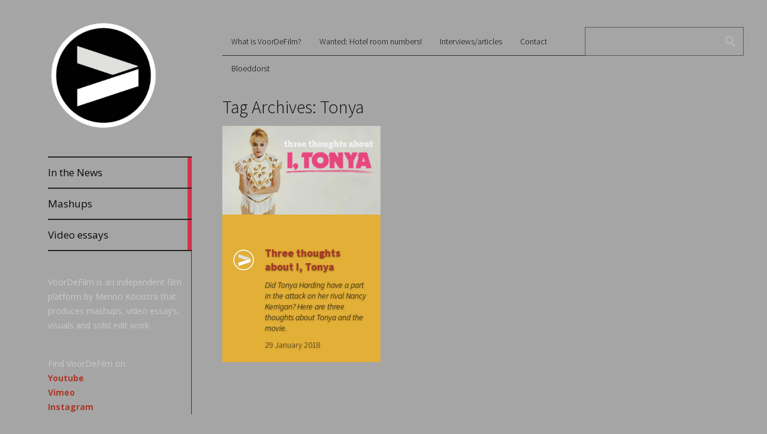

--- FILE ---
content_type: text/html; charset=UTF-8
request_url: https://www.voordefilm.nl/tag/tonya/
body_size: 6566
content:
<!DOCTYPE html>
<html lang="en-GB">
	<head>
		<meta charset="UTF-8" />
		<title>Tonya | VoorDeFilm</title>
		<meta name="viewport" content="width=device-width, initial-scale=1.0">
		<link rel="profile" href="http://gmpg.org/xfn/11">
		<link rel="pingback" href="https://www.voordefilm.nl/xmlrpc.php">

		<title>Tonya &#8211; VoorDeFilm</title>
<meta name='robots' content='max-image-preview:large' />
<link rel='dns-prefetch' href='//fonts.googleapis.com' />
<link rel="alternate" type="application/rss+xml" title="VoorDeFilm &raquo; Feed" href="https://www.voordefilm.nl/feed/" />
<link rel="alternate" type="application/rss+xml" title="VoorDeFilm &raquo; Comments Feed" href="https://www.voordefilm.nl/comments/feed/" />
<link rel="alternate" type="application/rss+xml" title="VoorDeFilm &raquo; Tonya Tag Feed" href="https://www.voordefilm.nl/tag/tonya/feed/" />
<script type="text/javascript">
window._wpemojiSettings = {"baseUrl":"https:\/\/s.w.org\/images\/core\/emoji\/14.0.0\/72x72\/","ext":".png","svgUrl":"https:\/\/s.w.org\/images\/core\/emoji\/14.0.0\/svg\/","svgExt":".svg","source":{"concatemoji":"https:\/\/www.voordefilm.nl\/wp-includes\/js\/wp-emoji-release.min.js?ver=6.2.8"}};
/*! This file is auto-generated */
!function(e,a,t){var n,r,o,i=a.createElement("canvas"),p=i.getContext&&i.getContext("2d");function s(e,t){p.clearRect(0,0,i.width,i.height),p.fillText(e,0,0);e=i.toDataURL();return p.clearRect(0,0,i.width,i.height),p.fillText(t,0,0),e===i.toDataURL()}function c(e){var t=a.createElement("script");t.src=e,t.defer=t.type="text/javascript",a.getElementsByTagName("head")[0].appendChild(t)}for(o=Array("flag","emoji"),t.supports={everything:!0,everythingExceptFlag:!0},r=0;r<o.length;r++)t.supports[o[r]]=function(e){if(p&&p.fillText)switch(p.textBaseline="top",p.font="600 32px Arial",e){case"flag":return s("\ud83c\udff3\ufe0f\u200d\u26a7\ufe0f","\ud83c\udff3\ufe0f\u200b\u26a7\ufe0f")?!1:!s("\ud83c\uddfa\ud83c\uddf3","\ud83c\uddfa\u200b\ud83c\uddf3")&&!s("\ud83c\udff4\udb40\udc67\udb40\udc62\udb40\udc65\udb40\udc6e\udb40\udc67\udb40\udc7f","\ud83c\udff4\u200b\udb40\udc67\u200b\udb40\udc62\u200b\udb40\udc65\u200b\udb40\udc6e\u200b\udb40\udc67\u200b\udb40\udc7f");case"emoji":return!s("\ud83e\udef1\ud83c\udffb\u200d\ud83e\udef2\ud83c\udfff","\ud83e\udef1\ud83c\udffb\u200b\ud83e\udef2\ud83c\udfff")}return!1}(o[r]),t.supports.everything=t.supports.everything&&t.supports[o[r]],"flag"!==o[r]&&(t.supports.everythingExceptFlag=t.supports.everythingExceptFlag&&t.supports[o[r]]);t.supports.everythingExceptFlag=t.supports.everythingExceptFlag&&!t.supports.flag,t.DOMReady=!1,t.readyCallback=function(){t.DOMReady=!0},t.supports.everything||(n=function(){t.readyCallback()},a.addEventListener?(a.addEventListener("DOMContentLoaded",n,!1),e.addEventListener("load",n,!1)):(e.attachEvent("onload",n),a.attachEvent("onreadystatechange",function(){"complete"===a.readyState&&t.readyCallback()})),(e=t.source||{}).concatemoji?c(e.concatemoji):e.wpemoji&&e.twemoji&&(c(e.twemoji),c(e.wpemoji)))}(window,document,window._wpemojiSettings);
</script>
<style type="text/css">
img.wp-smiley,
img.emoji {
	display: inline !important;
	border: none !important;
	box-shadow: none !important;
	height: 1em !important;
	width: 1em !important;
	margin: 0 0.07em !important;
	vertical-align: -0.1em !important;
	background: none !important;
	padding: 0 !important;
}
</style>
	<link rel='stylesheet' id='wp-block-library-css' href='https://www.voordefilm.nl/wp-includes/css/dist/block-library/style.min.css?ver=6.2.8' type='text/css' media='all' />
<link rel='stylesheet' id='classic-theme-styles-css' href='https://www.voordefilm.nl/wp-includes/css/classic-themes.min.css?ver=6.2.8' type='text/css' media='all' />
<style id='global-styles-inline-css' type='text/css'>
body{--wp--preset--color--black: #000000;--wp--preset--color--cyan-bluish-gray: #abb8c3;--wp--preset--color--white: #ffffff;--wp--preset--color--pale-pink: #f78da7;--wp--preset--color--vivid-red: #cf2e2e;--wp--preset--color--luminous-vivid-orange: #ff6900;--wp--preset--color--luminous-vivid-amber: #fcb900;--wp--preset--color--light-green-cyan: #7bdcb5;--wp--preset--color--vivid-green-cyan: #00d084;--wp--preset--color--pale-cyan-blue: #8ed1fc;--wp--preset--color--vivid-cyan-blue: #0693e3;--wp--preset--color--vivid-purple: #9b51e0;--wp--preset--gradient--vivid-cyan-blue-to-vivid-purple: linear-gradient(135deg,rgba(6,147,227,1) 0%,rgb(155,81,224) 100%);--wp--preset--gradient--light-green-cyan-to-vivid-green-cyan: linear-gradient(135deg,rgb(122,220,180) 0%,rgb(0,208,130) 100%);--wp--preset--gradient--luminous-vivid-amber-to-luminous-vivid-orange: linear-gradient(135deg,rgba(252,185,0,1) 0%,rgba(255,105,0,1) 100%);--wp--preset--gradient--luminous-vivid-orange-to-vivid-red: linear-gradient(135deg,rgba(255,105,0,1) 0%,rgb(207,46,46) 100%);--wp--preset--gradient--very-light-gray-to-cyan-bluish-gray: linear-gradient(135deg,rgb(238,238,238) 0%,rgb(169,184,195) 100%);--wp--preset--gradient--cool-to-warm-spectrum: linear-gradient(135deg,rgb(74,234,220) 0%,rgb(151,120,209) 20%,rgb(207,42,186) 40%,rgb(238,44,130) 60%,rgb(251,105,98) 80%,rgb(254,248,76) 100%);--wp--preset--gradient--blush-light-purple: linear-gradient(135deg,rgb(255,206,236) 0%,rgb(152,150,240) 100%);--wp--preset--gradient--blush-bordeaux: linear-gradient(135deg,rgb(254,205,165) 0%,rgb(254,45,45) 50%,rgb(107,0,62) 100%);--wp--preset--gradient--luminous-dusk: linear-gradient(135deg,rgb(255,203,112) 0%,rgb(199,81,192) 50%,rgb(65,88,208) 100%);--wp--preset--gradient--pale-ocean: linear-gradient(135deg,rgb(255,245,203) 0%,rgb(182,227,212) 50%,rgb(51,167,181) 100%);--wp--preset--gradient--electric-grass: linear-gradient(135deg,rgb(202,248,128) 0%,rgb(113,206,126) 100%);--wp--preset--gradient--midnight: linear-gradient(135deg,rgb(2,3,129) 0%,rgb(40,116,252) 100%);--wp--preset--duotone--dark-grayscale: url('#wp-duotone-dark-grayscale');--wp--preset--duotone--grayscale: url('#wp-duotone-grayscale');--wp--preset--duotone--purple-yellow: url('#wp-duotone-purple-yellow');--wp--preset--duotone--blue-red: url('#wp-duotone-blue-red');--wp--preset--duotone--midnight: url('#wp-duotone-midnight');--wp--preset--duotone--magenta-yellow: url('#wp-duotone-magenta-yellow');--wp--preset--duotone--purple-green: url('#wp-duotone-purple-green');--wp--preset--duotone--blue-orange: url('#wp-duotone-blue-orange');--wp--preset--font-size--small: 13px;--wp--preset--font-size--medium: 20px;--wp--preset--font-size--large: 36px;--wp--preset--font-size--x-large: 42px;--wp--preset--spacing--20: 0.44rem;--wp--preset--spacing--30: 0.67rem;--wp--preset--spacing--40: 1rem;--wp--preset--spacing--50: 1.5rem;--wp--preset--spacing--60: 2.25rem;--wp--preset--spacing--70: 3.38rem;--wp--preset--spacing--80: 5.06rem;--wp--preset--shadow--natural: 6px 6px 9px rgba(0, 0, 0, 0.2);--wp--preset--shadow--deep: 12px 12px 50px rgba(0, 0, 0, 0.4);--wp--preset--shadow--sharp: 6px 6px 0px rgba(0, 0, 0, 0.2);--wp--preset--shadow--outlined: 6px 6px 0px -3px rgba(255, 255, 255, 1), 6px 6px rgba(0, 0, 0, 1);--wp--preset--shadow--crisp: 6px 6px 0px rgba(0, 0, 0, 1);}:where(.is-layout-flex){gap: 0.5em;}body .is-layout-flow > .alignleft{float: left;margin-inline-start: 0;margin-inline-end: 2em;}body .is-layout-flow > .alignright{float: right;margin-inline-start: 2em;margin-inline-end: 0;}body .is-layout-flow > .aligncenter{margin-left: auto !important;margin-right: auto !important;}body .is-layout-constrained > .alignleft{float: left;margin-inline-start: 0;margin-inline-end: 2em;}body .is-layout-constrained > .alignright{float: right;margin-inline-start: 2em;margin-inline-end: 0;}body .is-layout-constrained > .aligncenter{margin-left: auto !important;margin-right: auto !important;}body .is-layout-constrained > :where(:not(.alignleft):not(.alignright):not(.alignfull)){max-width: var(--wp--style--global--content-size);margin-left: auto !important;margin-right: auto !important;}body .is-layout-constrained > .alignwide{max-width: var(--wp--style--global--wide-size);}body .is-layout-flex{display: flex;}body .is-layout-flex{flex-wrap: wrap;align-items: center;}body .is-layout-flex > *{margin: 0;}:where(.wp-block-columns.is-layout-flex){gap: 2em;}.has-black-color{color: var(--wp--preset--color--black) !important;}.has-cyan-bluish-gray-color{color: var(--wp--preset--color--cyan-bluish-gray) !important;}.has-white-color{color: var(--wp--preset--color--white) !important;}.has-pale-pink-color{color: var(--wp--preset--color--pale-pink) !important;}.has-vivid-red-color{color: var(--wp--preset--color--vivid-red) !important;}.has-luminous-vivid-orange-color{color: var(--wp--preset--color--luminous-vivid-orange) !important;}.has-luminous-vivid-amber-color{color: var(--wp--preset--color--luminous-vivid-amber) !important;}.has-light-green-cyan-color{color: var(--wp--preset--color--light-green-cyan) !important;}.has-vivid-green-cyan-color{color: var(--wp--preset--color--vivid-green-cyan) !important;}.has-pale-cyan-blue-color{color: var(--wp--preset--color--pale-cyan-blue) !important;}.has-vivid-cyan-blue-color{color: var(--wp--preset--color--vivid-cyan-blue) !important;}.has-vivid-purple-color{color: var(--wp--preset--color--vivid-purple) !important;}.has-black-background-color{background-color: var(--wp--preset--color--black) !important;}.has-cyan-bluish-gray-background-color{background-color: var(--wp--preset--color--cyan-bluish-gray) !important;}.has-white-background-color{background-color: var(--wp--preset--color--white) !important;}.has-pale-pink-background-color{background-color: var(--wp--preset--color--pale-pink) !important;}.has-vivid-red-background-color{background-color: var(--wp--preset--color--vivid-red) !important;}.has-luminous-vivid-orange-background-color{background-color: var(--wp--preset--color--luminous-vivid-orange) !important;}.has-luminous-vivid-amber-background-color{background-color: var(--wp--preset--color--luminous-vivid-amber) !important;}.has-light-green-cyan-background-color{background-color: var(--wp--preset--color--light-green-cyan) !important;}.has-vivid-green-cyan-background-color{background-color: var(--wp--preset--color--vivid-green-cyan) !important;}.has-pale-cyan-blue-background-color{background-color: var(--wp--preset--color--pale-cyan-blue) !important;}.has-vivid-cyan-blue-background-color{background-color: var(--wp--preset--color--vivid-cyan-blue) !important;}.has-vivid-purple-background-color{background-color: var(--wp--preset--color--vivid-purple) !important;}.has-black-border-color{border-color: var(--wp--preset--color--black) !important;}.has-cyan-bluish-gray-border-color{border-color: var(--wp--preset--color--cyan-bluish-gray) !important;}.has-white-border-color{border-color: var(--wp--preset--color--white) !important;}.has-pale-pink-border-color{border-color: var(--wp--preset--color--pale-pink) !important;}.has-vivid-red-border-color{border-color: var(--wp--preset--color--vivid-red) !important;}.has-luminous-vivid-orange-border-color{border-color: var(--wp--preset--color--luminous-vivid-orange) !important;}.has-luminous-vivid-amber-border-color{border-color: var(--wp--preset--color--luminous-vivid-amber) !important;}.has-light-green-cyan-border-color{border-color: var(--wp--preset--color--light-green-cyan) !important;}.has-vivid-green-cyan-border-color{border-color: var(--wp--preset--color--vivid-green-cyan) !important;}.has-pale-cyan-blue-border-color{border-color: var(--wp--preset--color--pale-cyan-blue) !important;}.has-vivid-cyan-blue-border-color{border-color: var(--wp--preset--color--vivid-cyan-blue) !important;}.has-vivid-purple-border-color{border-color: var(--wp--preset--color--vivid-purple) !important;}.has-vivid-cyan-blue-to-vivid-purple-gradient-background{background: var(--wp--preset--gradient--vivid-cyan-blue-to-vivid-purple) !important;}.has-light-green-cyan-to-vivid-green-cyan-gradient-background{background: var(--wp--preset--gradient--light-green-cyan-to-vivid-green-cyan) !important;}.has-luminous-vivid-amber-to-luminous-vivid-orange-gradient-background{background: var(--wp--preset--gradient--luminous-vivid-amber-to-luminous-vivid-orange) !important;}.has-luminous-vivid-orange-to-vivid-red-gradient-background{background: var(--wp--preset--gradient--luminous-vivid-orange-to-vivid-red) !important;}.has-very-light-gray-to-cyan-bluish-gray-gradient-background{background: var(--wp--preset--gradient--very-light-gray-to-cyan-bluish-gray) !important;}.has-cool-to-warm-spectrum-gradient-background{background: var(--wp--preset--gradient--cool-to-warm-spectrum) !important;}.has-blush-light-purple-gradient-background{background: var(--wp--preset--gradient--blush-light-purple) !important;}.has-blush-bordeaux-gradient-background{background: var(--wp--preset--gradient--blush-bordeaux) !important;}.has-luminous-dusk-gradient-background{background: var(--wp--preset--gradient--luminous-dusk) !important;}.has-pale-ocean-gradient-background{background: var(--wp--preset--gradient--pale-ocean) !important;}.has-electric-grass-gradient-background{background: var(--wp--preset--gradient--electric-grass) !important;}.has-midnight-gradient-background{background: var(--wp--preset--gradient--midnight) !important;}.has-small-font-size{font-size: var(--wp--preset--font-size--small) !important;}.has-medium-font-size{font-size: var(--wp--preset--font-size--medium) !important;}.has-large-font-size{font-size: var(--wp--preset--font-size--large) !important;}.has-x-large-font-size{font-size: var(--wp--preset--font-size--x-large) !important;}
.wp-block-navigation a:where(:not(.wp-element-button)){color: inherit;}
:where(.wp-block-columns.is-layout-flex){gap: 2em;}
.wp-block-pullquote{font-size: 1.5em;line-height: 1.6;}
</style>
<link rel='stylesheet' id='metro_creativex-style-css' href='https://www.voordefilm.nl/wp-content/themes/metro-creativex/style.css?ver=6.2.8' type='text/css' media='all' />
<link rel='stylesheet' id='metro_creativex_opensans-font-css' href='//fonts.googleapis.com/css?family=Open+Sans%3A300italic%2C400italic%2C600italic%2C700italic%2C800italic%2C400%2C300%2C600%2C700%2C800&#038;ver=6.2.8' type='text/css' media='all' />
<link rel='stylesheet' id='metro_creativex_sourcesans-font-css' href='//fonts.googleapis.com/css?family=Source+Sans+Pro%3A200%2C300%2C400%2C600%2C700%2C900%2C200italic%2C300italic%2C400italic%2C600italic%2C700italic%2C900italic&#038;ver=6.2.8' type='text/css' media='all' />
<link rel='stylesheet' id='rpt_front_style-css' href='https://www.voordefilm.nl/wp-content/plugins/related-posts-thumbnails/assets/css/front.css?ver=1.6.2' type='text/css' media='all' />
<script type='text/javascript' src='https://www.voordefilm.nl/wp-includes/js/jquery/jquery.min.js?ver=3.6.4' id='jquery-core-js'></script>
<script type='text/javascript' src='https://www.voordefilm.nl/wp-includes/js/jquery/jquery-migrate.min.js?ver=3.4.0' id='jquery-migrate-js'></script>
<link rel="https://api.w.org/" href="https://www.voordefilm.nl/wp-json/" /><link rel="alternate" type="application/json" href="https://www.voordefilm.nl/wp-json/wp/v2/tags/246" /><link rel="EditURI" type="application/rsd+xml" title="RSD" href="https://www.voordefilm.nl/xmlrpc.php?rsd" />
<link rel="wlwmanifest" type="application/wlwmanifest+xml" href="https://www.voordefilm.nl/wp-includes/wlwmanifest.xml" />
<meta name="generator" content="WordPress 6.2.8" />
<style type="text/css">.recentcomments a{display:inline !important;padding:0 !important;margin:0 !important;}</style>       <style>
        #related_posts_thumbnails li{
            border-right: 1px solid #000000;
            background-color: ##a5a5a5       }
        #related_posts_thumbnails li:hover{
            background-color: #EEEEEF;
        }
        .relpost_content{
            font-size: 13px;
            color: #333333;
        }
        .relpost-block-single{
            background-color: ##a5a5a5;
            border-right: 1px solid  #000000;
            border-left: 1px solid  #000000;
            margin-right: -1px;
        }
        .relpost-block-single:hover{
            background-color: #EEEEEF;
        }
        </style>

        <style type="text/css" id="custom-background-css">
body.custom-background { background-color: #a5a5a5; }
</style>
	<link rel="icon" href="https://www.voordefilm.nl/wp-content/uploads/2018/09/cropped-voordefilmlogo_rond_trans-32x32.png" sizes="32x32" />
<link rel="icon" href="https://www.voordefilm.nl/wp-content/uploads/2018/09/cropped-voordefilmlogo_rond_trans-192x192.png" sizes="192x192" />
<link rel="apple-touch-icon" href="https://www.voordefilm.nl/wp-content/uploads/2018/09/cropped-voordefilmlogo_rond_trans-180x180.png" />
<meta name="msapplication-TileImage" content="https://www.voordefilm.nl/wp-content/uploads/2018/09/cropped-voordefilmlogo_rond_trans-270x270.png" />
	</head>
	<body class="archive tag tag-tonya tag-246 custom-background">
		
	<header class="header">
						<div id="logo">
				
				
				<div class="site-logo"><a href="https://www.voordefilm.nl/" title="VoorDeFilm" rel="home"><img src="http://www.voordefilm.nl/wp-content/uploads/2018/09/cropped-voordefilm_logo_2.jpg" alt="VoorDeFilm"></a></div><div class="header-logo-wrap metro_creativex_only_customizer"><h1 class='site-title'><a href='https://www.voordefilm.nl/' title='VoorDeFilm' rel='home'>VoorDeFilm</a></h1><h2 class='site-description'>mashups, video essays &amp; filmtalks</h2></div>			</div><!-- /logo -->
			<div class="openmenuresp">Menu</div>
						<div class="navrespgradient"></div>
				
	<nav>
		
				<a href="https://www.voordefilm.nl/category/in-the-news/" class="color-code" title="In the News">
					<span>In the News</span>
					<div class="read bg-code">
						<p>4</p><span>articles</span>
					</div>
				</a>
				<a href="https://www.voordefilm.nl/category/mashups/" class="color-code" title="Mashups">
					<span>Mashups</span>
					<div class="read bg-code">
						<p>37</p><span>articles</span>
					</div>
				</a>
				<a href="https://www.voordefilm.nl/category/video-essays/" class="color-code" title="Video essays">
					<span>Video essays</span>
					<div class="read bg-code">
						<p>16</p><span>articles</span>
					</div>
				</a>	</nav>
	
	<div class="left-sidebar sidebar-desktop">
		<aside id="text-12" class="widget widget_text">			<div class="textwidget">VoorDeFilm is an independent film platform by Menno Kooistra that produces mashups, video essay’s, visuals and solid edit work.</div>
		</aside><br style="clear:both"><aside id="text-11" class="widget widget_text">			<div class="textwidget">Find VoorDeFilm on
<h1><a href="https://www.youtube.com/voordefilm" target="blank" rel="noopener">Youtube</a>
<p>
<h1><a href="https://vimeo.com/user90733407" target="blank" rel="noopener">Vimeo</a>
<p>
<h1><a href="https://www.instagram.com/moviemashupmadness/" target="blank" rel="noopener">Instagram</a></div>
		</aside><br style="clear:both">		</div>		
<div id="social"></div>	</header>
		<div id="topside">
			<div class="pages">
				<div class="menu"><ul>
<li class="page_item page-item-315"><a href="https://www.voordefilm.nl/what-is-voordefilm/">What is VoorDeFilm?</a></li>
<li class="page_item page-item-480"><a href="https://www.voordefilm.nl/numberswanted/">Wanted: Hotel room numbers!</a></li>
<li class="page_item page-item-336"><a href="https://www.voordefilm.nl/interviews-articles/">Interviews/articles</a></li>
<li class="page_item page-item-23"><a href="https://www.voordefilm.nl/contact/">Contact</a></li>
<li class="page_item page-item-726"><a href="https://www.voordefilm.nl/bloeddorst/">Bloeddorst</a></li>
</ul></div>
			</div><!--/pages-->

			<div id="searchform">
				<form role="search" method="get" action="https://www.voordefilm.nl/">	<input type="text" class="searchtext" value="" name="s" title="Search for:">	<input type="submit" class="searchbutton" value=" "></form>			</div><!--/searchform-->

			<div class="clearfix"></div>
			<h1>				Tag Archives: Tonya							</h1>					</div><!--/topside-->		<div id="content">																<article id="post-414" class="bg-responsive">				<div class="img"><img src=https://www.voordefilm.nl/wp-content/uploads/2018/02/itonya_thumb.jpg alt="Three thoughts about I, Tonya"></div>				<div class="post_icon" style="background-image:url(https://www.voordefilm.nl/wp-content/themes/metro-creativex/images/pt_video_vdf.png);"></div>				<div class="post_content">					<a href="https://www.voordefilm.nl/three-thoughts-about-i-tonya/">Three thoughts about I, Tonya</a><div class="short_excerpt">						Did Tonya Harding have a part in the attack on her rival Nancy Kerrigan? Here are three thoughts about Tonya and the movie. 						</div><!--/excerpt-->					<div class="post_date">29 January 2018</div>				</div><!--/post_content-->			</article>											</div><!-- /content -->		<div class="left-sidebar sidebar-mobile">			<aside id="text-12" class="widget widget_text">			<div class="textwidget">VoorDeFilm is an independent film platform by Menno Kooistra that produces mashups, video essay’s, visuals and solid edit work.</div>
		</aside><br style="clear:both"><aside id="text-11" class="widget widget_text">			<div class="textwidget">Find VoorDeFilm on
<h1><a href="https://www.youtube.com/voordefilm" target="blank" rel="noopener">Youtube</a>
<p>
<h1><a href="https://vimeo.com/user90733407" target="blank" rel="noopener">Vimeo</a>
<p>
<h1><a href="https://www.instagram.com/moviemashupmadness/" target="blank" rel="noopener">Instagram</a></div>
		</aside><br style="clear:both">			</div>		<div class="clearfix"></div>		<footer>			<span class="alignleft">&copy; 2026 <a href="https://www.voordefilm.nl" title="VoorDeFilm">VoorDeFilm</a><span></span></span><br\>			<span class="alignright">Theme by <a rel="nofollow" target="_blank" href="https://themeisle.com/themes/metrox/">ThemeIsle</a> </span>						</footer>	<script type='text/javascript' src='https://www.voordefilm.nl/wp-includes/js/dist/vendor/wp-polyfill-inert.min.js?ver=3.1.2' id='wp-polyfill-inert-js'></script>
<script type='text/javascript' src='https://www.voordefilm.nl/wp-includes/js/dist/vendor/regenerator-runtime.min.js?ver=0.13.11' id='regenerator-runtime-js'></script>
<script type='text/javascript' src='https://www.voordefilm.nl/wp-includes/js/dist/vendor/wp-polyfill.min.js?ver=3.15.0' id='wp-polyfill-js'></script>
<script type='text/javascript' src='https://www.voordefilm.nl/wp-includes/js/dist/hooks.min.js?ver=4169d3cf8e8d95a3d6d5' id='wp-hooks-js'></script>
<script type='text/javascript' src='https://www.voordefilm.nl/wp-includes/js/dist/i18n.min.js?ver=9e794f35a71bb98672ae' id='wp-i18n-js'></script>
<script type='text/javascript' id='wp-i18n-js-after'>
wp.i18n.setLocaleData( { 'text direction\u0004ltr': [ 'ltr' ] } );
</script>
<script type='text/javascript' id='presto-components-js-extra'>
/* <![CDATA[ */
var prestoComponents = {"url":"https:\/\/www.voordefilm.nl\/wp-content\/plugins\/presto-player\/dist\/components\/web-components\/web-components.esm.js?ver=1689540438"};
var prestoPlayer = {"plugin_url":"https:\/\/www.voordefilm.nl\/wp-content\/plugins\/presto-player\/","logged_in":"","root":"https:\/\/www.voordefilm.nl\/wp-json\/","nonce":"73f65d6db9","ajaxurl":"https:\/\/www.voordefilm.nl\/wp-admin\/admin-ajax.php","isAdmin":"","isSetup":{"bunny":false},"proVersion":"","isPremium":"","wpVersionString":"wp\/v2\/","prestoVersionString":"presto-player\/v1\/","debug":"","debug_navigator":"","i18n":{"skip":"Skip","rewatch":"Rewatch","emailPlaceholder":"Email address","emailDefaultHeadline":"Enter your email to play this episode.","chapters":"Chapters","show_chapters":"Show Chapters","hide_chapters":"Hide Chapters","restart":"Restart","rewind":"Rewind {seektime}s","play":"Play","pause":"Pause","fastForward":"Forward {seektime}s","seek":"Seek","seekLabel":"{currentTime} of {duration}","played":"Played","buffered":"Buffered","currentTime":"Current time","duration":"Duration","volume":"Volume","mute":"Mute","unmute":"Unmute","enableCaptions":"Enable captions","disableCaptions":"Disable captions","download":"Download","enterFullscreen":"Enter fullscreen","exitFullscreen":"Exit fullscreen","frameTitle":"Player for {title}","captions":"Captions","settings":"Settings","pip":"PIP","menuBack":"Go back to previous menu","speed":"Speed","normal":"Normal","quality":"Quality","loop":"Loop","start":"Start","end":"End","all":"All","reset":"Reset","disabled":"Disabled","enabled":"Enabled","advertisement":"Ad","qualityBadge":{"2160":"4K","1440":"HD","1080":"HD","720":"HD","576":"SD","480":"SD"},"auto":"AUTO"}};
var prestoComponents = {"url":"https:\/\/www.voordefilm.nl\/wp-content\/plugins\/presto-player\/dist\/components\/web-components\/web-components.esm.js?ver=1689540438"};
var prestoPlayer = {"plugin_url":"https:\/\/www.voordefilm.nl\/wp-content\/plugins\/presto-player\/","logged_in":"","root":"https:\/\/www.voordefilm.nl\/wp-json\/","nonce":"73f65d6db9","ajaxurl":"https:\/\/www.voordefilm.nl\/wp-admin\/admin-ajax.php","isAdmin":"","isSetup":{"bunny":false},"proVersion":"","isPremium":"","wpVersionString":"wp\/v2\/","prestoVersionString":"presto-player\/v1\/","debug":"","debug_navigator":"","i18n":{"skip":"Skip","rewatch":"Rewatch","emailPlaceholder":"Email address","emailDefaultHeadline":"Enter your email to play this episode.","chapters":"Chapters","show_chapters":"Show Chapters","hide_chapters":"Hide Chapters","restart":"Restart","rewind":"Rewind {seektime}s","play":"Play","pause":"Pause","fastForward":"Forward {seektime}s","seek":"Seek","seekLabel":"{currentTime} of {duration}","played":"Played","buffered":"Buffered","currentTime":"Current time","duration":"Duration","volume":"Volume","mute":"Mute","unmute":"Unmute","enableCaptions":"Enable captions","disableCaptions":"Disable captions","download":"Download","enterFullscreen":"Enter fullscreen","exitFullscreen":"Exit fullscreen","frameTitle":"Player for {title}","captions":"Captions","settings":"Settings","pip":"PIP","menuBack":"Go back to previous menu","speed":"Speed","normal":"Normal","quality":"Quality","loop":"Loop","start":"Start","end":"End","all":"All","reset":"Reset","disabled":"Disabled","enabled":"Enabled","advertisement":"Ad","qualityBadge":{"2160":"4K","1440":"HD","1080":"HD","720":"HD","576":"SD","480":"SD"},"auto":"AUTO"}};
/* ]]> */
</script>
<script src="https://www.voordefilm.nl/wp-content/plugins/presto-player/src/player/player-static.js?ver=1689540438" type="module" defer></script><script type='text/javascript' src='https://www.voordefilm.nl/wp-content/themes/metro-creativex/js/script.js?ver=1.0' id='metro_creativex_jscript-js'></script>
<script type='text/javascript' src='https://www.voordefilm.nl/wp-content/themes/metro-creativex/js/jquery.carouFredSel-6.1.0.js?ver=6.1' id='metro_creativex_carouFredSel-js'></script>
<script type='text/javascript' src='https://www.voordefilm.nl/wp-includes/js/imagesloaded.min.js?ver=4.1.4' id='imagesloaded-js'></script>
<script type='text/javascript' src='https://www.voordefilm.nl/wp-includes/js/masonry.min.js?ver=4.2.2' id='masonry-js'></script>
<script type='text/javascript' src='https://www.voordefilm.nl/wp-includes/js/jquery/jquery.masonry.min.js?ver=3.1.2b' id='jquery-masonry-js'></script>
<script type='text/javascript' src='https://www.voordefilm.nl/wp-content/themes/metro-creativex/js/metrox-masonry.js?ver=1.0' id='metro_creativex_masonry-js'></script>
 <style type="text/css">	#topside h1, #content article .post_content, #content p, .insidepost_date, header, #searchform .searchtext, p, span { color: #0a0a0a !important; } .left-sidebar li a, #content article .post_content a, a { color: #aa3827 !important; } .left-sidebar li a:hover, #content article .post_content a:hover, a:hover { color: #e2e21f !important; } #topside .pages ul a { color: #020202 !important; } #topside .pages ul a:hover { color: #eeee22 !important; } .widget-title { color: #020202 !important; }</style>	</body></html>